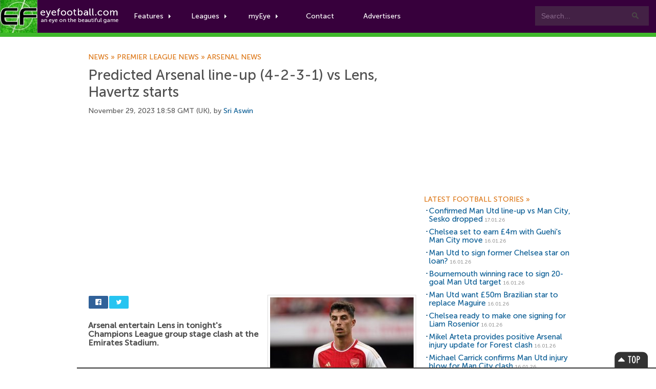

--- FILE ---
content_type: text/html; charset=UTF-8
request_url: https://www.eyefootball.com/news/55095/Predicted-Arsenal-line--%284-2-3-1%29-vs-Lens-Havertz-starts.html
body_size: 8826
content:
<!-- using DB -->
<!DOCTYPE html>

<html xml:lang="en" lang="en">

<head>

<base href="https://www.eyefootball.com/" />
<meta charset="UTF-8">


<link rel="canonical" href="https://www.eyefootball.com/news/55095/Predicted-Arsenal-line--%284-2-3-1%29-vs-Lens-Havertz-starts.html"/>
<link rel="alternate" media="only screen and (max-width: 640px)" href="https://www.eyefootball.com/mobile/55095/Predicted-Arsenal-line--%284-2-3-1%29-vs-Lens-Havertz-starts.html" >



<script>
  (function(i,s,o,g,r,a,m){i['GoogleAnalyticsObject']=r;i[r]=i[r]||function(){
  (i[r].q=i[r].q||[]).push(arguments)},i[r].l=1*new Date();a=s.createElement(o),
  m=s.getElementsByTagName(o)[0];a.async=1;a.src=g;m.parentNode.insertBefore(a,m)
  })(window,document,'script','https://www.google-analytics.com/analytics.js','ga');

  ga('create', 'UA-1775696-3', 'auto');
  ga('send', 'pageview');

</script>


<script async src="//pagead2.googlesyndication.com/pagead/js/adsbygoogle.js"></script>
<script>
     (adsbygoogle = window.adsbygoogle || []).push({
          google_ad_client: "ca-pub-0822845539061681",
          enable_page_level_ads: true
     });
</script>

<script src="jquery-3.7.1.min.js"></script>
<script src="js/rrssb.min.js"></script>
<script src="js/tabs.js"></script>


<link rel="stylesheet" href="css/main.css">
<link rel="stylesheet" href="css/bootstrap.css">
<link rel="stylesheet" href="css/bar.css">
<link rel="stylesheet" href="css/eyefootball.css">
<link rel="stylesheet" href="css/rrssb.css" />

<meta name="language" content="en" />
<meta name="site" content="eyefootball.com" />
<meta name="country" content="United Kingdom" />
<meta name="copyright" content="eyefootball" /> 
<meta name="channel" content="Football,Soccer,Sports" />
<meta name="viewport" content="width=device-width, initial-scale=1.0">

<meta name='keywords' content="football news, Predicted Arsenal line-up (4-2-3-1) vs Lens, Havertz starts, Arsenal news, Arsenal football news, Brentford news, Brentford football news, Lens news, Lens football news, Start news, Start football news,  football transfers" />

<title>Predicted Arsenal line-up (4-2-3-1) vs Lens, Havertz starts | Eyefootball</title>

<meta name="description" content="Arsenal entertain Lens in tonight's Champions League group stage clash at the Emirates Stadium." />
<meta name="DC.date.issued" content="2023-11-29">
<meta property="fb:app_id" content="2338063982"/>
<meta property="twitter:card" content="summary" />
<meta property="twitter:site" content="@eyefootball" />
<meta property="twitter:creator" content="@eyefootball" />
<meta property="twitter:url" content="https://www.eyefootball.com/news/55095" />
<meta property="twitter:title" content="Predicted Arsenal line-up (4-2-3-1) vs Lens, Havertz starts" />
<meta property="twitter:description" content="Arsenal entertain Lens in tonight's Champions League group stage clash at the Emirates Stadium." />
<meta property="twitter:image" content="https://www.eyefootball.com/imghold/thumbKai_Havertz_2023.jpg"/>
<meta property="og:title" content="Predicted Arsenal line-up (4-2-3-1) vs Lens, Havertz starts" />
<meta property="og:type" content="article" />
<meta property="og:url" content="https://www.eyefootball.com/news/55095" />
<meta property="og:image" content="https://www.eyefootball.com/imghold/thumbKai_Havertz_2023.jpg"/>
<link rel="image_src" href="https://www.eyefootball.com/imghold/thumbKai_Havertz_2023.jpg" />
<meta property="og:site_name" content="eyefootball">
<meta property="og:description" content="Arsenal entertain Lens in tonight's Champions League group stage clash at the Emirates Stadium.">
<meta name="page_title" content="football news | Predicted Arsenal line-up (4-2-3-1) vs Lens, Havertz starts" />
<meta name="title" content="football news | Predicted Arsenal line-up (4-2-3-1) vs Lens, Havertz starts" />
<meta name="ContentType" content="News" />

<link rel="alternate" type="application/rss+xml" title="Eye Football News" href="https://www.eyefootball.com/rss_news_main.xml" />
<meta name='y_key' content='d64688648173d4b2' /> 
<meta name='distribution' content='Global' /> 

<!--[if IE]>
<style type="text/css" media="screen">

@font-face{
font-family: MuseoSans;
src: url('MuseoSans_500.eot');
}

</style>
<![endif]-->


<script type="application/ld+json">
{
    "@context": "http://schema.org",
    "@type": "NewsArticle",
    "name": "Predicted Arsenal line-up (4-2-3-1) vs Lens, Havertz starts",
    "description": "Arsenal entertain Lens in tonight's Champions League group stage clash at the Emirates Stadium.",
    "url": "https://www.eyefootball.com/news/55095/Predicted-Arsenal-line--%284-2-3-1%29-vs-Lens-Havertz-starts.html",
    "mainEntityOfPage": "https://www.eyefootball.com/news/55095/Predicted-Arsenal-line--%284-2-3-1%29-vs-Lens-Havertz-starts.html",
    "inLanguage": "en_gb",
    "headline": "Predicted Arsenal line-up (4-2-3-1) vs Lens, Havertz starts",
    "dateCreated": "2023-11-29T17:58:18+0000",
    "dateModified": "2023-11-29T17:58:18+0000",
    "datePublished": "2023-11-29T17:58:18+0000",
    "copyrightYear": "2026"
}
</script>

<script type="application/ld+json">
{
    "@context": "http://schema.org",
    "@type": "Corporation",
    "name": "Eyefootball",
    "description": "Eyefootball is an independent football news website publishing Premier League stories.",
    "url": "https://www.eyefootball.com/",
    "sameAs": ["https://twitter.com/eyefootball","https://www.facebook.com/eyefootball"],
    "image": {
        "@type": "ImageObject",
        "url": "https://www.eyefootball.com/img/logo-header.png",
        "height": "116",
        "width": "424" 
    },
    "logo": {
        "@type": "ImageObject",
        "url": "https://www.eyefootball.com/img/logo-header.png",
        "height": "116",
        "width": "424" 
    },
    "foundingDate": "2007",
    "foundingLocation": "United Kingdom" 
}
</script>

<script type="application/ld+json">
{
    "@context": "http://schema.org",
    "name": "Eyefootball",
    "description": "Eyefootball is an independent football news website publishing Premier League stories.",
    "url": "https://www.eyefootball.com/",
    "image": "https://www.eyefootball.com/img/logo-header.png",
    "sameAs": ["https://twitter.com/eyefootball","https://www.facebook.com/eyefootball"],
    "copyrightHolder": {
        "@type": "Corporation",
        "name": "Eyefootball",
        "description": "Eyefootball is an independent football news website publishing Premier League stories.",
        "url": "https://www.eyefootball.com/",
        "sameAs": ["https://twitter.com/eyefootball","https://www.facebook.com/eyefootball"],
        "foundingDate": "2007",
        "foundingLocation": "United Kingdom" 
    },
    "author": {
        "@type": "Corporation",
        "name": "Eyefootball",
	    "description": "Eyefootball is an independent football news website publishing Premier League stories.",
	    "url": "https://www.eyefootball.com/",
	    "sameAs": ["https://twitter.com/eyefootball","https://www.facebook.com/eyefootball"],
        "foundingDate": "2007",
        "foundingLocation": "United Kingdom" 
    }
}
</script>

</head>

<body class="preload">
<!-- For accessibility -->
<a href="#content" class="skip">Skip to content</a>

<div id="fb-root"></div>
<script>(function(d, s, id) {
var js, fjs = d.getElementsByTagName(s)[0];
if (d.getElementById(id)) return;
js = d.createElement(s); js.id = id;
js.src = "//connect.facebook.net/en_US/all.js#xfbml=1";
fjs.parentNode.insertBefore(js, fjs);
}(document, 'script', 'facebook-jssdk'));</script>


<!-- Navigation -->
<div id="nav" class="clearfix">
	<a href="index.php" class="logo" title="Football News"><img src="img/logo-header.png" alt="Football News"></a>

	
	<div class="searchboxes">
		<form action="news/?search=true" method="get">
		   <input type="text" value="Search..." name="keywords" id="searcher" onfocus="this.value=''" onblur="this.value=' Search...'" /><input type="submit" value="Search" name="search" />
		</form>
	</div>


	<ul class="main">
		
		
		<li class="comhover"><a href="#" class="dropdown">Features<span class="caret"></span></a>
		    <ul class="clearfix">
		       <div class="featurewrap clearfix">
		          <div class="myeyecontent">
					  <div style="float:left; ">
						<ul>
						<li><a href='https://www.eyefootball.com/news' title='football news' alt='football news'>Football News</a> the latest stories</li>
						<li><a href='https://www.eyefootball.com/transfer_centre.php' title='football transfer centre' alt='football transfer centre'>Football Transfer Centre</a> the latest football transfer stories</li>
						<li><a href='https://www.eyefootball.com/scout' title='football scout' alt='football scout'>Football Scout</a> who will be the next big thing in world football?</li>
						<li><a href='https://www.eyefootball.com/featured-blogs' title='featured blogs' alt='featured blogs'>Featured Blogs</a> the latest opinions from our team</li>
						<li><a href='https://www.eyefootball.com/page_aboutus.php' title='eyefootball about us' alt='eyefootball about us'>About Us</a> learn a bit about the eyefootball crew</li>
						<li><a href='https://www.eyefootball.com/page_contactus.php' title='contact us' alt='contact us'>Contact us</a> get in touch</li>
						
						</ul>
					  </div>
				</div>
		      </div>
		    </ul>
		</li>
		
        <li class="comhover"><a href="#" class="dropdown">Leagues<span class="caret"></span></a>

        <ul id="dropselect" class="clearfix">
                <div class="leaguewrap clearfix">
			<li>
			<p>Premier League</p>
                        <a href="https://www.eyefootball.com/premier-league" alt='Premier League news' title='Premier League news'>Premier League news</a>
                        </li>
                        <li>
                        <p>La Liga</p>
			<a href="https://www.eyefootball.com/la-liga" alt='La Liga news' title='La Liga news'>La Liga news</a><br/>
                        </li>
			<li>
			<p>Serie A</p>
			<a href="https://www.eyefootball.com/serie-a" alt='Serie A news' title='Serie A news'>Serie A news</a>
			</li>
                </div>
                <div class="leaguewrap2 clearfix">
                        <li>
			<p>Bundesliga</p>
                        <a href="https://www.eyefootball.com/bundesliga" alt='Bundesliga news' title='Bundesliga news'>Bundesliga news</a>
                        </li>
                        <li>
                        <p>Ligue 1</p>
                        <a href="https://www.eyefootball.com/ligue-1" alt='Ligue 1 news' title='Ligue 1 news'>Ligue 1 news</a>
                        </li>
			<li>
			<p>Eredivisie</p>
			<a href="https://www.eyefootball.com/eredivisie" alt='Eredivisie news' title='Eredivisie news'>Eredivisie news</a>
			</li>
                 </div>
        </ul>

        </li>
		
<li class="comhover"><a href="#" class="dropdown">myEye<span class="caret"></span></a>
  <ul id="dropselect" class="clearfix">
     <div class="myeyewrap clearfix">
<div class="myeyecontent">

<span class="heading">Your Account</span>


           <div style="padding-top:20px">

		<form method='post' action='https://www.eyefootball.com/index.php?process=login'>
			<label for='username'>
				<table>
					<tr>
						<td style='width:100px'>Username:</td>
						<td><input type='text' class='input' name='username' tabindex='1' id='username' /></td>
					</tr>
				</table>
			</label>
			
			<label for='password'>
				<table>
					<tr>
						<td style='width:100px'>Password:</td> 
						<td><input type='password' class='input' name='password' tabindex='2' id='password' /></td>
					</tr>
				</table>
			</label>
			
			<label for='remember_me'>Keep logged in? <input type='checkbox' name='remember_me' value='1' tabindex='3' id='remember_me' /></label><br/><br/>
			<label for='submit'><input name='Submit' class='button' type='submit' id='submit' tabindex='4' value='Login' alt='login' title='login' /></label>
		</form>

		<br/>
		<span class="heading">You can join our writing team! Want to publish your own articles?</span>
		<a href="register.php?page=create">Click here to signup for an account</a>
                </div>


      </div>
    </div>
  </ul>
</li>

<li class="comhover"><a href="page_contactus.php">Contact</a></li>

<li class="comhover"><a href="page_advertisers.php">Advertisers</a></li>		

	</ul>


</div>

<!-- Navigation  -->

	<div class="newsheader">
		<div id="wrapper">
			<h2>Football News</h2>
		</div>
	</div>



<div id="wrapper">

	<!-- CONTENT -->
	<div id="content">

<div id="top_story"><div id="content" class="topstorystyle" itemscope itemtype="http://schema.org/NewsArticle">
<!-- google_ad_section_start -->
<h6><a href='/news' title='Football News'>News<span>&nbsp;»&nbsp;</span></a><a href='/premier-league' title='Premier League news'>Premier League news<span>&nbsp;»&nbsp;</span></a><a href='/club/1/Arsenal/index.html' title='Arsenal news'>Arsenal news</a></h6><br/><h1 itemprop="name">Predicted Arsenal line-up (4-2-3-1) vs Lens, Havertz starts</h1><p class='articletimestamp'>November 29, 2023 18:58 GMT (UK), by <a rel="author" href="https://www.eyefootball.com/author/Sri_Aswin"><!-- Author Start -->Sri Aswin<!-- Author End --></a> 
</p>

<h2 style='visibility:hidden'><a href='https://www.eyefootball.com/news/55095'>Predicted Arsenal line-up (4-2-3-1) vs Lens, Havertz starts</a></h2>
<script async src="https://pagead2.googlesyndication.com/pagead/js/adsbygoogle.js"></script>
<!-- responsive_ad -->
<ins class="adsbygoogle"
     style="display:block"
     data-ad-client="ca-pub-0822845539061681"
     data-ad-slot="6286582474"
     data-ad-format="auto"></ins>
<script>
(adsbygoogle = window.adsbygoogle || []).push({});
</script>
<br/>

<div style="float:right">
<figure><p class="article_image"><img src="https://www.eyefootball.com/imghold/largestKai_Havertz_2023.jpg" title="Predicted Arsenal line-up (4-2-3-1) vs Lens, Havertz starts" alt="Predicted Arsenal line-up (4-2-3-1) vs Lens, Havertz starts" itemprop="image"/></p>
<figcaption><em itemprop="articleSection">Predicted Arsenal line-up vs Lens this evening</em></figcaption>
</figure>
</div>

<div style="margin-bottom:18px; width:450px;">

<div style='width:80px'>
<ul class="rrssb-buttons clearfix">
  <li class="rrssb-facebook">
    <!--  Replace with your URL. For best results, make sure you page has the proper FB Open Graph tags in header: https://developers.facebook.com/docs/opengraph/howtos/maximizing-distribution-media-content/ -->
    <a href="https://www.facebook.com/sharer/sharer.php?u=https://www.eyefootball.com/news/55095/Predicted-Arsenal-line--%284-2-3-1%29-vs-Lens-Havertz-starts.html" class="popup">
      <span class="rrssb-icon"><svg xmlns="http://www.w3.org/2000/svg" viewBox="0 0 29 29"><path d="M26.4 0H2.6C1.714 0 0 1.715 0 2.6v23.8c0 .884 1.715 2.6 2.6 2.6h12.393V17.988h-3.996v-3.98h3.997v-3.062c0-3.746 2.835-5.97 6.177-5.97 1.6 0 2.444.173 2.845.226v3.792H21.18c-1.817 0-2.156.9-2.156 2.168v2.847h5.045l-.66 3.978h-4.386V29H26.4c.884 0 2.6-1.716 2.6-2.6V2.6c0-.885-1.716-2.6-2.6-2.6z"/></svg></span>
      <span class="rrssb-text">facebook</span>
    </a>
  </li>
  <li class="rrssb-twitter">
    <!-- Replace href with your Meta and URL information  -->
    <a href="https://twitter.com/intent/tweet?text=https://www.eyefootball.com/news/55095/Predicted-Arsenal-line--%284-2-3-1%29-vs-Lens-Havertz-starts.html"
    class="popup">
      <span class="rrssb-icon"><svg xmlns="http://www.w3.org/2000/svg" viewBox="0 0 28 28"><path d="M24.253 8.756C24.69 17.08 18.297 24.182 9.97 24.62a15.093 15.093 0 0 1-8.86-2.32c2.702.18 5.375-.648 7.507-2.32a5.417 5.417 0 0 1-4.49-3.64c.802.13 1.62.077 2.4-.154a5.416 5.416 0 0 1-4.412-5.11 5.43 5.43 0 0 0 2.168.387A5.416 5.416 0 0 1 2.89 4.498a15.09 15.09 0 0 0 10.913 5.573 5.185 5.185 0 0 1 3.434-6.48 5.18 5.18 0 0 1 5.546 1.682 9.076 9.076 0 0 0 3.33-1.317 5.038 5.038 0 0 1-2.4 2.942 9.068 9.068 0 0 0 3.02-.85 5.05 5.05 0 0 1-2.48 2.71z"/></svg></span>
      <span class="rrssb-text">twitter</span>
    </a>
  </li>
</ul>
</div>

				</div>


<span itemprop="articleBody">
<!-- Article Start -->
<h2 style='font-size:16px'>
<strong>Arsenal entertain Lens in tonight's Champions League group stage clash at the Emirates Stadium.
</strong></h2>
<p style='font-size:16px; padding-top:10px'>
<br />
<br />
The Gunners are currently on nine points after four group games and a victory today would guarantee round of 16 qualification with the top spot.<br />
<br />
Predicted Line-up:<br />
<br />
<a class='clublink' href="https://www.eyefootball.com/profile/David_Raya/" title="David Raya profile" alt="David Raya profile"><span itemscope itemtype="http://schema.org/Person"><span itemprop="name">David Raya</span></span></a> is expected to be reinstated into the line-up after missing out on the <a class='clublink' href="https://www.eyefootball.com/club/360/Brentford/index.html" title="Brentford news" alt="Brentford news">Brentford</a> game. He was ineligible to face his parent club last weekend.<br />
<br />
In defence, <a class='clublink' href="https://www.eyefootball.com/profile/Mikel_Arteta/" title="Mikel Arteta profile" alt="Mikel Arteta profile"><span itemscope itemtype="http://schema.org/Person"><span itemprop="name">Mikel Arteta</span></span></a> is likely to stick with the same backline of <a class='clublink' href="https://www.eyefootball.com/profile/Takehiro_Tomiyasu/" title="Takehiro Tomiyasu profile" alt="Takehiro Tomiyasu profile"><span itemscope itemtype="http://schema.org/Person"><span itemprop="name">Takehiro Tomiyasu</span></span></a>, <a class='clublink' href="https://www.eyefootball.com/profile/William_Saliba/" title="William Saliba profile" alt="William Saliba profile"><span itemscope itemtype="http://schema.org/Person"><span itemprop="name">William Saliba</span></span></a>, <a class='clublink' href="https://www.eyefootball.com/profile/Gabriel_Magalhaes/" title="Gabriel Magalhaes profile" alt="Gabriel Magalhaes profile"><span itemscope itemtype="http://schema.org/Person"><span itemprop="name">Gabriel Magalhaes</span></span></a> and <a class='clublink' href="https://www.eyefootball.com/profile/Oleksandr_Zinchenko/" title="Oleksandr Zinchenko profile" alt="Oleksandr Zinchenko profile"><span itemscope itemtype="http://schema.org/Person"><span itemprop="name">Oleksandr Zinchenko</span></span></a>.<br />
<br />
<a class='clublink' href="https://www.eyefootball.com/profile/Ben_White/" title="Ben White profile" alt="Ben White profile"><span itemscope itemtype="http://schema.org/Person"><span itemprop="name">Ben White</span></span></a> was training individually in yesterday's session. The Englishman has just recovered from a muscle injury and may not be risked from the starting XI.<br />
<br />
There could be one change in the centre of the park with <a class='clublink' href="https://www.eyefootball.com/profile/Kai_Havertz/" title="Kai Havertz profile" alt="Kai Havertz profile"><span itemscope itemtype="http://schema.org/Person"><span itemprop="name">Kai Havertz</span></span></a> coming in for <a class='clublink' href="https://www.eyefootball.com/profile/Leandro_Trossard/" title="Leandro Trossard profile" alt="Leandro Trossard profile"><span itemscope itemtype="http://schema.org/Person"><span itemprop="name">Leandro Trossard</span></span></a>. <a class='clublink' href="https://www.eyefootball.com/profile/Declan_Rice/" title="Declan Rice profile" alt="Declan Rice profile"><span itemscope itemtype="http://schema.org/Person"><span itemprop="name">Declan Rice</span></span></a> and <a class='clublink' href="https://www.eyefootball.com/profile/Martin_Odegaard/" title="Martin Odegaard profile" alt="Martin Odegaard profile"><span itemscope itemtype="http://schema.org/Person"><span itemprop="name">Martin Odegaard</span></span></a> will keep their places.<br />
<br />
Odegaard is likely to start as the most advanced of the trio. Further forward, <a class='clublink' href="https://www.eyefootball.com/profile/Bukayo_Saka/" title="Bukayo Saka profile" alt="Bukayo Saka profile"><span itemscope itemtype="http://schema.org/Person"><span itemprop="name">Bukayo Saka</span></span></a> and <a class='clublink' href="https://www.eyefootball.com/profile/Gabriel_Martinelli/" title="Gabriel Martinelli profile" alt="Gabriel Martinelli profile"><span itemscope itemtype="http://schema.org/Person"><span itemprop="name">Gabriel Martinelli</span></span></a> are nailed-on starters on the right and left wing respectively.<br />
<br />
<a class='clublink' href="https://www.eyefootball.com/profile/Gabriel_Jesus/" title="Gabriel Jesus profile" alt="Gabriel Jesus profile"><span itemscope itemtype="http://schema.org/Person"><span itemprop="name">Gabriel Jesus</span></span></a> is the undisputed starter up front when fit. He has three goals and one assist in the Champions League this term and will be aiming to keep up the good form.<br />
<br />
Predicted <a class='clublink' href="https://www.eyefootball.com/club/1/Arsenal/index.html" title="Arsenal news" alt="Arsenal news">Arsenal</a> line-up (4-2-3-1): Raya; Tomiyasu, Saliba, Gabriel, Zinchenko; Rice, Havertz; Saka, Odegaard, Martinelli; Jesus.<br/>
<!-- Article End -->

<!-- google_ad_section_end --></p></span>






<script async src="https://pagead2.googlesyndication.com/pagead/js/adsbygoogle.js"></script>
<!-- newadv -->
<ins class="adsbygoogle"
     style="display:inline-block;width:468px;height:60px"
          data-ad-client="ca-pub-0822845539061681"
	       data-ad-slot="6286582474"></ins>
	       <script>
	       (adsbygoogle = window.adsbygoogle || []).push({});
	       </script>

<div id="social"><ul id="toolbox">
<li class="print">
<a href="javascript:window.print();" title="Print this article">
<span>Print this article</span>
</a>
</li>

<li class="rss">
<a href="https://www.eyefootball.com/rss_news_main.xml" title="Football News RSS feed">
<span>Football News RSS</span>
</a>
</li>

<li class="newsindex">
<a href="/news" title="Football News">
<span>News Archive</span>
</a>
</li>

</ul><div id="relatedclub">
<h3 style='color:#E41318'><a href='/club/1/Arsenal/index.html' title='Arsenal news' style='color:#E41318'>Arsenal news</a></h3>
<ul>
<li id='artlinks'><h2><a href="https://www.eyefootball.com/news/61553/Mikel-Arteta-provides-positive-Arsenal-injury-update-Forest-clash.html" title="Mikel Arteta provides positive Arsenal injury update for Forest clash">Mikel Arteta provides positive Arsenal injury update for Forest clash</a></h2></li>

<li id='artlinks'><h2><a href="https://www.eyefootball.com/news/61547/Arsenal-defender-early-return-loan-spell.html" title="Arsenal defender set for early return from loan spell?">Arsenal defender set for early return from loan spell?</a></h2></li>

</ul></div><div id="relatedclub">
<h3 style='color:'><a href='/club/360/Brentford/index.html' title='Brentford FC news' style='color:'>Brentford FC news</a></h3>
<ul>
<li id='artlinks'><h2><a href="https://www.eyefootball.com/news/61293/Tottenham-serious-signing-Brazilian-striker-January.html" title="Tottenham serious about signing Brazilian striker in January">Tottenham serious about signing Brazilian striker in January</a></h2></li>

<li id='artlinks'><h2><a href="https://www.eyefootball.com/news/61233/Arsenal-star-weeks-ankle-injury-vs-Brentford.html" title="Arsenal star out for weeks after ankle injury vs Brentford">Arsenal star out for weeks after ankle injury vs Brentford</a></h2></li>

</ul></div></div>
<div id="social">
<div class="fb-comments" data-href="https://www.eyefootball.com/news/55095/Predicted-Arsenal-line--%284-2-3-1%29-vs-Lens-Havertz-starts.html" data-width="597" data-num-posts="10"></div>
</div>


</div>
</div>
</div>
	<!-- CONTENT END -->


	<!-- SIDEBAR -->
	<div id="sidebar">


		<div id='googlebox'>

<script async src="//pagead2.googlesyndication.com/pagead/js/adsbygoogle.js"></script>
<!-- 300x250, created 25/02/08 -->
<ins class="adsbygoogle"
     style="display:inline-block;width:300px;height:250px"
     data-ad-client="ca-pub-0822845539061681"
     data-ad-slot="3178345245"></ins>
<script>
(adsbygoogle = window.adsbygoogle || []).push({});
</script>

    </div>




<!-- LATEST NEWS -->
<div id="featuredsection"> 
<h6><a href="/archive" title="football news centre">Latest Football Stories&nbsp;<span>&raquo;</span></a></h6> 


<ul>
<li id='artlinks'><h2><a href="/news/61559/Confirmed-Man-Utd-line--vs-Man-City-Sesko-dropped.html" title="Confirmed Man Utd line-up vs Man City, Sesko dropped ">Confirmed Man Utd line-up vs Man City, Sesko dropped </a> <span class="timestamp">17.01.26</span></h2></li>
<li id='artlinks'><h2><a href="/news/61558/Chelsea-earn-4m-Guehis-Man-City.html" title="Chelsea set to earn £4m with Guehis Man City move">Chelsea set to earn £4m with Guehi's Man City move</a> <span class="timestamp">16.01.26</span></h2></li>
<li id='artlinks'><h2><a href="/news/61557/Man-Utd-former-Chelsea-star-loan.html" title="Man Utd to sign former Chelsea star on loan?">Man Utd to sign former Chelsea star on loan?</a> <span class="timestamp">16.01.26</span></h2></li>
<li id='artlinks'><h2><a href="/news/61556/Bournemouth-winning-race-20-goal-Man-Utd.html" title="Bournemouth winning race to sign 20-goal Man Utd target">Bournemouth winning race to sign 20-goal Man Utd target</a> <span class="timestamp">16.01.26</span></h2></li>
<li id='artlinks'><h2><a href="/news/61555/Man-Utd-50m-Brazilian-star-replace-Maguire.html" title="Man Utd want £50m Brazilian star to replace Maguire">Man Utd want £50m Brazilian star to replace Maguire</a> <span class="timestamp">16.01.26</span></h2></li>
<li id='artlinks'><h2><a href="/news/61554/Chelsea--signing-Liam-Rosenior.html" title="Chelsea ready to make one signing for Liam Rosenior">Chelsea ready to make one signing for Liam Rosenior</a> <span class="timestamp">16.01.26</span></h2></li>
<li id='artlinks'><h2><a href="/news/61553/Mikel-Arteta-provides-positive-Arsenal-injury-update-Forest-clash.html" title="Mikel Arteta provides positive Arsenal injury update for Forest clash">Mikel Arteta provides positive Arsenal injury update for Forest clash</a> <span class="timestamp">16.01.26</span></h2></li>
<li id='artlinks'><h2><a href="/news/61552/Michael-Carrick-confirms-Man-Utd-injury-blow-Man-City-clash.html" title="Michael Carrick confirms Man Utd injury blow for Man City clash">Michael Carrick confirms Man Utd injury blow for Man City clash</a> <span class="timestamp">16.01.26</span></h2></li>
<li id='artlinks'><h2><a href="/news/61551/Tottenham-beat-Man-Utd-midfield-signing.html" title="Tottenham to beat Man Utd to another midfield signing?">Tottenham to beat Man Utd to another midfield signing?</a> <span class="timestamp">15.01.26</span></h2></li>
<li id='artlinks'><h2><a href="/news/61550/Man-Utd-winter-transfer-decision-Kobbie-Mainoo.html" title="Man Utd make winter transfer decision on Kobbie Mainoo">Man Utd make winter transfer decision on Kobbie Mainoo</a> <span class="timestamp">15.01.26</span></h2></li>
</ul>




</div>
<!-- LATEST NEWS -->


<br/>



<!-- FANTASY FOOTBALL -->
<div id="footballscout">
	<h6>Premier League Fantasy Football</h6>
				<div class="callout">

				<div class="fantasyleague">
					<div class="transferwindow_img">
					<img src="https://www.btcbtn.com/fantasyfootball2022.jpg" alt="premier league fantasy football" title="premier league fantasy football"/>
					</div>

					<p class="transferwindow_text" style="margin-bottom:15px;">
				                        2025/26 FANTASY FOOTBALL IS HERE!! Take part with code: zrndt1 or click <a href="https://fantasy.premierleague.com/leagues/auto-join/zrndt1">HERE</a> to join!<br/><br/>					</p>
				</div>
			</div>
</div>

<!-- MOST POPULAR -->
<div id="top5"> 
	<h6><a href="/top5" title="top 5 articles">Top Stories Today&nbsp;<span>&raquo;</span></a></h6> 
	<li id='artlinks'><h2><a href="https://www.eyefootball.com/news/61558/Chelsea-earn-%C2%A34m-Guehis-Man-City.html" title="Chelsea set to earn £4m with Guehis Man City move">Chelsea set to earn £4m with Guehi's Man City move</a> <span class="timestamp">16.01.26</span></h2></li>

<li id='artlinks'><h2><a href="https://www.eyefootball.com/news/61557/Man-Utd-former-Chelsea-star-loan.html" title="Man Utd to sign former Chelsea star on loan?">Man Utd to sign former Chelsea star on loan?</a> <span class="timestamp">16.01.26</span></h2></li>

<li id='artlinks'><h2><a href="https://www.eyefootball.com/news/61554/Chelsea--signing-Liam-Rosenior.html" title="Chelsea ready to make one signing for Liam Rosenior">Chelsea ready to make one signing for Liam Rosenior</a> <span class="timestamp">16.01.26</span></h2></li>

<li id='artlinks'><h2><a href="https://www.eyefootball.com/news/61552/Michael-Carrick-confirms-Man-Utd-injury-blow-Man-City-clash.html" title="Michael Carrick confirms Man Utd injury blow for Man City clash">Michael Carrick confirms Man Utd injury blow for Man City clash</a> <span class="timestamp">16.01.26</span></h2></li>

<li id='artlinks'><h2><a href="https://www.eyefootball.com/news/61559/Confirmed-Man-Utd-line--vs-Man-City-Sesko-dropped.html" title="Confirmed Man Utd line-up vs Man City, Sesko dropped ">Confirmed Man Utd line-up vs Man City, Sesko dropped </a> <span class="timestamp">17.01.26</span></h2></li>

</ul>

</div>
<!-- MOST POPULAR -->

<!-- TRANSFER PANE -->
<div id="featuredsection">
	<h6><a href="transfer_centre.php" title="football transfer centre">Football Transfer Centre&nbsp;<span>&raquo;</span></a></h6>
				<div class="callout">

				<div class="transferwindow">
					<div class="transferwindow_img">
					<a href="transfer_centre.php" alt="football transfer centre" title="football transfer centre">
					<img src="https://btcbtn.com/football_transfers_arteta.jpg" alt="football transfer centre" title="football transfer centre"/></a>
					</div>

					<p class="transferwindow_text">

Follow the latest football transfer news in our <a href="transfer_centre.php" alt="football transfer centre" title="football transfer centre">football transfer centre</a>. Keep track of upcoming moves during the 2025/26 summer transfer window! The window closes on September 1st 2025.
					</p>
				</div>
			</div>
</div>
<!-- TRANSFER PANE -->



<!-- ON THIS DAY -->
<div id="onthisday">
<h6><a href="/archive" title="on this day">On this day&nbsp;<span>&raquo;</span></a></h6>
<ul>
<li id='artlinks'><h2><a href="https://www.eyefootball.com/news/55094/Erik-ten-Hag-confirms-wonderkid--vs-Galatasaray.html" title="Erik ten Hag confirms wonderkid is ready to start vs Galatasaray">Erik ten Hag confirms wonderkid is ready to start vs Galatasaray</a> <span class="timestamp">28.11.23</span></h2></li>

<li id='artlinks'><h2><a href="https://www.eyefootball.com/news/55093/Arsenal-Tottenham-eyeing-deal-Mexican-striker.html" title="Arsenal & Tottenham eyeing deal for Mexican striker">Arsenal & Tottenham eyeing deal for Mexican striker</a> <span class="timestamp">28.11.23</span></h2></li>

<li id='artlinks'><h2><a href="https://www.eyefootball.com/news/55092/Tottenham-Liverpool-race-top-Man-Utd.html" title="Tottenham & Liverpool join race for top Man Utd target">Tottenham & Liverpool join race for top Man Utd target</a> <span class="timestamp">28.11.23</span></h2></li>

<li id='artlinks'><h2><a href="https://www.eyefootball.com/news/55091/Man-Utd-front-line-Portuguese-wonderkid.html" title="Man Utd in front line to sign Portuguese wonderkid">Man Utd in front line to sign Portuguese wonderkid</a> <span class="timestamp">28.11.23</span></h2></li>

<li id='artlinks'><h2><a href="https://www.eyefootball.com/news/55090/Very-good-news-Mikel-Arteta-confirms-defender-fit-face-Lens.html" title="Very good news: Mikel Arteta confirms defender is fit to face Lens">'Very good news': Mikel Arteta confirms defender is fit to face Lens</a> <span class="timestamp">28.11.23</span></h2></li>

</ul></div>

<!-- ON THIS DAY -->


<div style="float:left">
        <!-- GOOGLE PLUS -->
<!--<div class="google_spacer">-->

<!--
	<div class="g-plus" data-href="https://plus.google.com/+Eyefootball/" data-layout="portrait"></div>
		</div> -->
        <!-- GOOGLE PLUS -->
        <!-- FACEBOOK -->
<!--                <div class="facebook_spacer">
                <div class="fb-like-box" data-href="https://www.facebook.com/eyefootball" data-width="300" data-height="250" data-colorscheme="light" data-show-faces="true" data-header="false" data-stream="false" data-show-border="false"></div>
                </div>  -->
        <!-- FACEBOOK -->
<br/>

<!-- TWITTER -->
<!--
<a class="twitter-timeline" data-width="300" data-height="350" href="https://twitter.com/eyefootball">Tweets by eyefootball</a> <script async src="//platform.twitter.com/widgets.js" charset="utf-8"></script>
</div>

 <a href="https://twitter.com/eyefootball" class="twitter-follow-button" data-show-count="false" data-size="large">Follow @eyefootball</a><script>!function(d,s,id){var js,fjs=d.getElementsByTagName(s)[0],p=/^http:/.test(d.location)?'http':'https';if(!d.getElementById(id)){js=d.createElement(s);js.id=id;js.src=p+'://platform.twitter.com/widgets.js';fjs.parentNode.insertBefore(js,fjs);}}(document, 'script', 'twitter-wjs');</script> -->


<!-- TWITTER -->



	</div>
	<!-- END SIDEBAR -->

</div>
<!--END WRAPPER-->


<footer> 
 
		<section> 
				<a href="/news" class="cta" title="Football News" alt="Football Transfers">Football News</a> 
				<a href="/transfer_centre.php" class="cta" title="Football Transfers" alt="Football Transfers">Football Transfers</a> 
		</section> 
		
		<section> 
 
			<article> 
				<small>Copyright &copy; 2007 - 2025 Eyefootball. All rights reserved.</small><br/> 
		    	<br/>
				<a href="termsofuse.php" title="Terms of use">Terms of Use</a> 
				<a href="privacy_policy.php" title="Privacy Policy">Privacy Policy</a> 
		        <br/><br/>
		        <h3><a href="mailto:press@eyefootball.com">Contact us at press AT eyefootball.com</a></h3>

		        <small><br/>Eyefootball is a community platform, where anyone with an interest in the beautiful game can freely contribute and write football news articles.</small>
			</article> 
 
			<div style="margin-top:42px; text-align: left;"> 
				<a href="https://www.facebook.com/eyefootball" title='eyefootball on facebook' target="_blank"> 
					<strong>Facebook</strong> 
					<em>facebook.com/eyefootball</em> 
				</a> 

				<a href="https://www.twitter.com/eyefootball" title='eyefootball on twitter' target="_blank"> 
					<strong>Twitter</strong> 
					<em>twitter.com/eyefootball</em> 
				</a> 
				

			</div> 
 
			<div style="margin-top:42px; text-align:left">
  
 				<a href="https://www.eyefootball.com/page_help.php" title="How to use eyefootball"><strong>Help</strong></a> 
				<a href="https://www.eyefootball.com/page_aboutus.php" title="About eyefootball"><strong>About</strong></a>
		        <a href="https://www.eyefootball.com/page_ourteam.php" title="Eyefootball Writers and Editors"><strong>Our Writers and Editors</strong></a> 
		        <a href="https://www.eyefootball.com/page_editors.php" title="Football Writers"><strong>Open Writing Positions</strong></a>
		        <a href="https://www.eyefootball.com/careers.php" title="Careers"><strong>Careers</strong></a> 
 				<a href="https://www.eyefootball.com/page_advertisers.php" title="Advertisements"><strong>Advertisement Information</strong></a> 
 				<a href="https://www.eyefootball.com/page_contactus.php" title="Contact Us"><strong>Contact</strong></a> 
				<a href="https://www.eyefootball.com/page_sitemap.php" title="Sitemap"><strong>Sitemap</strong></a>
			</div> 
 
		</section> 
 
</footer> 


<div id="bottomban"> 
	<div class="bottomwrapper">

		<div id="topBtn"><a href="https://www.eyefootball.com/news/55095/Predicted-Arsenal-line--%284-2-3-1%29-vs-Lens-Havertz-starts.html#top" class="scroll">Top</a></div> 

	 	   	<div class="full"> 

		       	<div id="corners"> 
				</div> 

	        </div>  

		</div>
		
    </div> 

</div>



</body>

</html>



--- FILE ---
content_type: text/html; charset=utf-8
request_url: https://www.google.com/recaptcha/api2/aframe
body_size: 269
content:
<!DOCTYPE HTML><html><head><meta http-equiv="content-type" content="text/html; charset=UTF-8"></head><body><script nonce="1Yq_DBGV5UpOK040dd3UUQ">/** Anti-fraud and anti-abuse applications only. See google.com/recaptcha */ try{var clients={'sodar':'https://pagead2.googlesyndication.com/pagead/sodar?'};window.addEventListener("message",function(a){try{if(a.source===window.parent){var b=JSON.parse(a.data);var c=clients[b['id']];if(c){var d=document.createElement('img');d.src=c+b['params']+'&rc='+(localStorage.getItem("rc::a")?sessionStorage.getItem("rc::b"):"");window.document.body.appendChild(d);sessionStorage.setItem("rc::e",parseInt(sessionStorage.getItem("rc::e")||0)+1);localStorage.setItem("rc::h",'1768656492101');}}}catch(b){}});window.parent.postMessage("_grecaptcha_ready", "*");}catch(b){}</script></body></html>